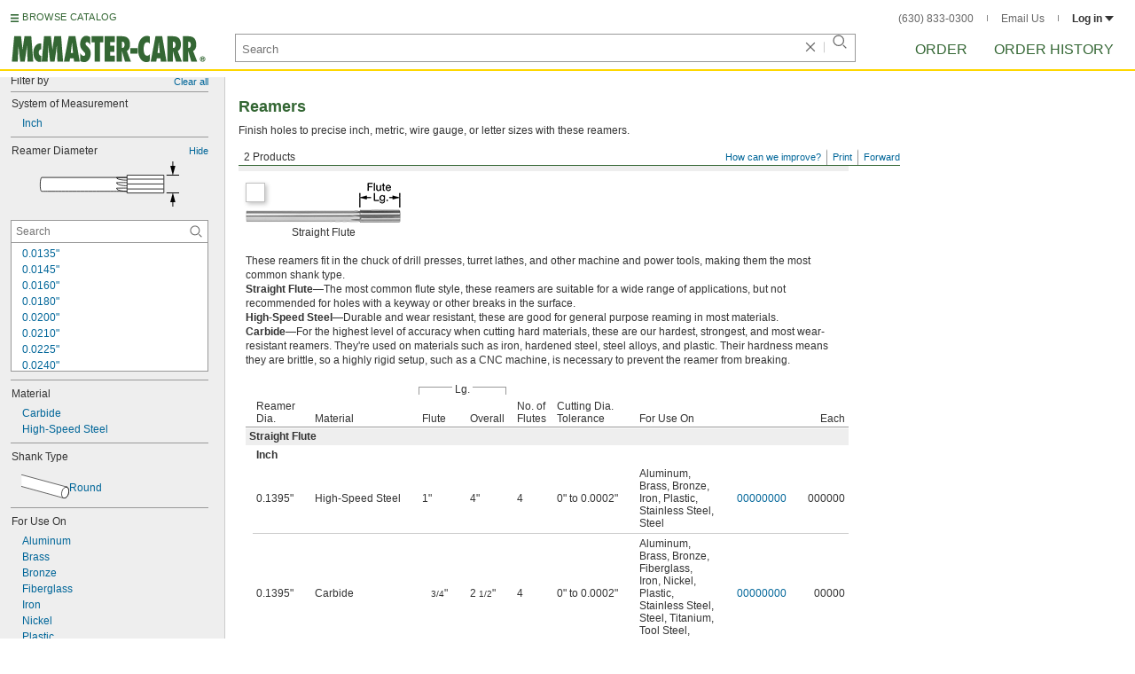

--- FILE ---
content_type: image/svg+xml
request_url: https://www.mcmaster.com/prerenderstable/mvPRE/Contents/BOSS1/1744261200000/a1851cbe-fa5d-4f00-8cbf-151da627b642/ShankDiameter-Attribute-Reamers.svg
body_size: 725
content:
<?xml version="1.0" encoding="iso-8859-1"?>
<!-- Generator: Adobe Illustrator 28.0.0, SVG Export Plug-In . SVG Version: 6.00 Build 0)  -->
<svg version="1.1" id="Layer_1" xmlns="http://www.w3.org/2000/svg" xmlns:xlink="http://www.w3.org/1999/xlink" x="0px" y="0px"
	 width="158.2011px" height="47.3071px" viewBox="0 0 158.2011 47.3071" enable-background="new 0 0 158.2011 47.3071"
	 xml:space="preserve">
<g id="Layer_1_00000057846895705768787030000006978445836654569105_">
	<g id="Layer_4">
	</g>
	<g id="Layer_3">
		<line fill="none" stroke="#000000" stroke-miterlimit="10" x1="0" y1="31.5428" x2="14.4868" y2="31.5428"/>
		<g>
			<g>
				<line fill="none" stroke="#000000" stroke-miterlimit="10" x1="7.2571" y1="40.145" x2="7.2571" y2="47.3071"/>
				<g>
					<polygon points="4.3519,42.1265 7.2571,31.2857 10.1624,42.1265 					"/>
				</g>
			</g>
		</g>
	</g>
</g>
<g id="Layer_1_00000041278283534913809480000007379637986816114594_">
	<g id="Layer_4_00000062873381684212674250000010937010859098554290_">
	</g>
	<g id="Layer_3_00000162348292993779128840000012472923345160517274_">
		<line fill="none" stroke="#000000" stroke-miterlimit="10" x1="14.4868" y1="15.7643" x2="0" y2="15.7643"/>
		<g>
			<g>
				<line fill="none" stroke="#000000" stroke-miterlimit="10" x1="7.2571" y1="0" x2="7.2571" y2="7.1621"/>
				<g>
					<polygon points="10.1624,5.1806 7.2571,16.0214 4.3519,5.1806 					"/>
				</g>
			</g>
		</g>
	</g>
</g>
<g>
	<path fill="#FFFFFF" stroke="#000000" stroke-width="0.8" stroke-linejoin="round" stroke-miterlimit="10" d="M157.3254,33.5288
		h-41.7918v-1.9109c0,0-97.5704,0-98.0464,0s-1.5861-0.9977-1.5861-7.5293s1.4277-8.3458,1.4277-8.3458h98.2048v-2.6459h42.2675
		v20.432L157.3254,33.5288L157.3254,33.5288z"/>
	
		<line fill="none" stroke="#000000" stroke-width="0.8" stroke-linejoin="round" stroke-miterlimit="10" x1="115.5335" y1="15.7428" x2="115.5335" y2="31.618"/>
	<path fill="none" stroke="#000000" stroke-width="0.8" stroke-linejoin="round" stroke-miterlimit="10" d="M115.5335,25.2523
		c0,0-12.0333,0-12.0333-3.6118c0-0.0702,12.0333-0.1051,12.0333-0.1051"/>
	<path fill="none" stroke="#000000" stroke-width="0.8" stroke-linejoin="round" stroke-miterlimit="10" d="M115.5335,31.6274
		c0,0-12.0333,0-12.0333-3.6118c0-0.0702,12.0333-0.1053,12.0333-0.1053"/>
	<path fill="none" stroke="#000000" stroke-width="0.8" stroke-linejoin="round" stroke-miterlimit="10" d="M115.5335,18.8295
		c0,0-12.0333,0-12.0333-2.9215c0-0.0567,12.0333-0.0851,12.0333-0.0851"/>
	
		<line fill="none" stroke="#000000" stroke-width="0.8" stroke-linejoin="round" stroke-miterlimit="10" x1="115.8165" y1="17.6409" x2="157.3685" y2="17.6409"/>
	
		<line fill="none" stroke="#000000" stroke-width="0.8" stroke-linejoin="round" stroke-miterlimit="10" x1="115.8165" y1="28.9431" x2="157.3685" y2="28.9431"/>
	
		<line fill="none" stroke="#000000" stroke-width="0.8" stroke-linejoin="round" stroke-miterlimit="10" x1="115.8165" y1="23.2169" x2="157.3685" y2="23.2169"/>
</g>
</svg>


--- FILE ---
content_type: image/svg+xml
request_url: https://www.mcmaster.com/prerenderstable/mvPRE/Contents/BOSS1/1744261200000/3b677eb2-7d31-48ea-a7e7-b722a2ed0d3a/FluteLength-Attribute-Reamers.svg
body_size: 628
content:
<?xml version="1.0" encoding="iso-8859-1"?>
<!-- Generator: Adobe Illustrator 28.0.0, SVG Export Plug-In . SVG Version: 6.00 Build 0)  -->
<svg version="1.1" id="Layer_1" xmlns="http://www.w3.org/2000/svg" xmlns:xlink="http://www.w3.org/1999/xlink" x="0px" y="0px"
	 width="159.8px" height="37.9218px" viewBox="0 0 159.8 37.9218" enable-background="new 0 0 159.8 37.9218" xml:space="preserve">
<g id="Layer_1_00000057846895705768787030000006978445836654569105_">
	<g id="Layer_4">
	</g>
	<g id="Layer_3">
		<line fill="none" stroke="#000000" stroke-miterlimit="10" x1="110.2632" y1="14.2857" x2="110.2632" y2="0"/>
		<line fill="none" stroke="#000000" stroke-miterlimit="10" x1="159.2203" y1="14.2" x2="159.2203" y2="0"/>
		<g>
			<line fill="none" x1="110.6061" y1="6.4286" x2="158.8775" y2="6.4286"/>
			<g>
				<line fill="none" stroke="#000000" stroke-miterlimit="10" x1="119.4654" y1="6.4286" x2="150.0181" y2="6.4286"/>
				<g>
					<polygon points="120.7469,9.3338 109.9061,6.4286 120.7469,3.5233 					"/>
				</g>
				<g>
					<polygon points="148.7366,9.3338 159.5775,6.4286 148.7366,3.5233 					"/>
				</g>
			</g>
		</g>
	</g>
</g>
<g>
	<path fill="#FFFFFF" stroke="#000000" stroke-width="0.8" stroke-linejoin="round" stroke-miterlimit="10" d="M158.9243,37.5217
		h-48.7918v-1.9109c0,0-107.6704,0-108.1464,0S0.4,34.6131,0.4,28.0815s1.4277-8.3458,1.4277-8.3458h108.3048v-2.6459H159.4v20.432
		L158.9243,37.5217L158.9243,37.5217z"/>
	
		<line fill="none" stroke="#000000" stroke-width="0.8" stroke-linejoin="round" stroke-miterlimit="10" x1="110.1324" y1="19.7357" x2="110.1324" y2="35.6109"/>
	<path fill="none" stroke="#000000" stroke-width="0.8" stroke-linejoin="round" stroke-miterlimit="10" d="M110.1324,29.2452
		c0,0-12.0333,0-12.0333-3.6118c0-0.0702,12.0333-0.1051,12.0333-0.1051"/>
	<path fill="none" stroke="#000000" stroke-width="0.8" stroke-linejoin="round" stroke-miterlimit="10" d="M110.1324,35.6203
		c0,0-12.0333,0-12.0333-3.6118c0-0.0702,12.0333-0.1053,12.0333-0.1053"/>
	<path fill="none" stroke="#000000" stroke-width="0.8" stroke-linejoin="round" stroke-miterlimit="10" d="M110.1324,22.8224
		c0,0-12.0333,0-12.0333-2.9215c0-0.0567,12.0333-0.0851,12.0333-0.0851"/>
	
		<line fill="none" stroke="#000000" stroke-width="0.8" stroke-linejoin="round" stroke-miterlimit="10" x1="110.4154" y1="21.6338" x2="158.9674" y2="21.6338"/>
	
		<line fill="none" stroke="#000000" stroke-width="0.8" stroke-linejoin="round" stroke-miterlimit="10" x1="110.4154" y1="32.936" x2="158.9674" y2="32.936"/>
	
		<line fill="none" stroke="#000000" stroke-width="0.8" stroke-linejoin="round" stroke-miterlimit="10" x1="110.4154" y1="27.2098" x2="158.9674" y2="27.2098"/>
</g>
</svg>


--- FILE ---
content_type: image/svg+xml
request_url: https://www.mcmaster.com/prerenderstable/mvPRE/Contents/BOSS1/1744261200000/6fd18e3d-49b1-481d-a10d-39213fc07617/6666771267595.svg
body_size: 396
content:
<?xml version="1.0" encoding="iso-8859-1"?>
<!-- Generator: Adobe Illustrator 28.1.0, SVG Export Plug-In . SVG Version: 6.00 Build 0)  -->
<svg version="1.1" id="image" xmlns="http://www.w3.org/2000/svg" xmlns:xlink="http://www.w3.org/1999/xlink" x="0px" y="0px"
	 width="57.1271px" height="57.1271px" viewBox="0 0 57.1271 57.1271" enable-background="new 0 0 57.1271 57.1271"
	 xml:space="preserve">
<circle fill="#FFFFFF" stroke="#000000" stroke-width="0.8" stroke-miterlimit="10" cx="28.5636" cy="28.5636" r="23.8595"/>
<g>
	<g>
		<g>
			<polygon fill="#FFFFFF" stroke="#000000" stroke-width="0.8" stroke-miterlimit="10" points="28.5733,28.6 25.0528,0.4354 
				29.9087,0.7996 38.2853,6.5054 32.0939,11.847 			"/>
			
				<line fill="#FFFFFF" stroke="#000000" stroke-width="0.8" stroke-miterlimit="10" x1="29.9087" y1="0.7996" x2="32.0939" y2="11.847"/>
		</g>
	</g>
	<g>
		<g>
			<polygon fill="#FFFFFF" stroke="#000000" stroke-width="0.8" stroke-miterlimit="10" points="28.6,28.5538 0.4354,32.0744 
				0.7996,27.2184 6.5054,18.8419 11.847,25.0332 			"/>
			
				<line fill="#FFFFFF" stroke="#000000" stroke-width="0.8" stroke-miterlimit="10" x1="0.7996" y1="27.2184" x2="11.847" y2="25.0332"/>
		</g>
	</g>
	<g>
		<g>
			<polygon fill="#FFFFFF" stroke="#000000" stroke-width="0.8" stroke-miterlimit="10" points="28.5538,28.5271 32.0744,56.6917 
				27.2184,56.3275 18.8419,50.6217 25.0332,45.2802 			"/>
			
				<line fill="#FFFFFF" stroke="#000000" stroke-width="0.8" stroke-miterlimit="10" x1="27.2184" y1="56.3275" x2="25.0332" y2="45.2802"/>
		</g>
	</g>
	<g>
		<g>
			<polygon fill="#FFFFFF" stroke="#000000" stroke-width="0.8" stroke-miterlimit="10" points="28.5271,28.5733 56.6917,25.0528 
				56.3275,29.9087 50.6217,38.2853 45.2802,32.0939 			"/>
			
				<line fill="#FFFFFF" stroke="#000000" stroke-width="0.8" stroke-miterlimit="10" x1="56.3275" y1="29.9087" x2="45.2802" y2="32.0939"/>
		</g>
	</g>
</g>
</svg>
